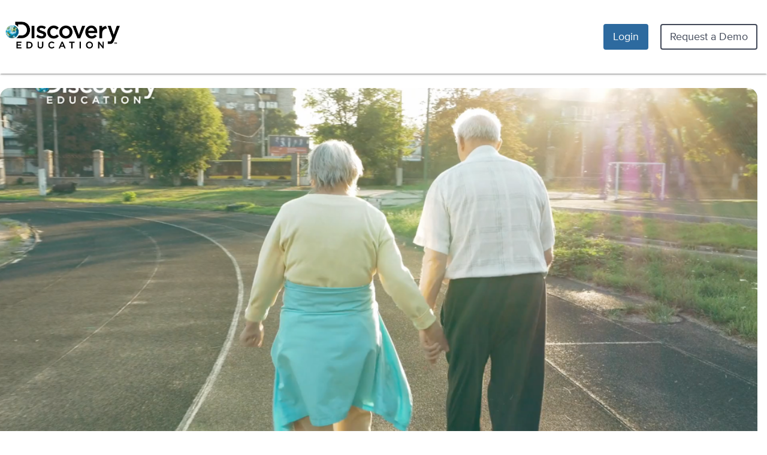

--- FILE ---
content_type: application/javascript
request_url: https://app.discoveryeducation.ca/cbstatic-202601160240516b63a6bf50b3d4938bdd2934b7/vendor/requirejs/css.js
body_size: 1462
content:
/*
 * Require-CSS RequireJS css! loader plugin
 * 0.0.8
 * Guy Bedford 2013
 * MIT
 */

/*
 *
 * Usage:
 *  require(['css!./mycssFile']);
 *
 * Tested and working in (up to latest versions as of March 2013):
 * Android
 * iOS 6
 * IE 6 - 10
 * Chome 3 - 26
 * Firefox 3.5 - 19
 * Opera 10 - 12
 * 
 * browserling.com used for virtual testing environment
 *
 * Credit to B Cavalier & J Hann for the IE 6 - 9 method,
 * refined with help from Martin Cermak
 * 
 * Sources that helped along the way:
 * - https://developer.mozilla.org/en-US/docs/Browser_detection_using_the_user_agent
 * - http://www.phpied.com/when-is-a-stylesheet-really-loaded/
 * - https://github.com/cujojs/curl/blob/master/src/curl/plugin/css.js
 *
 */

define(function() {
  if (typeof window == 'undefined')
    return { load: function(n, r, load){ load() } };

  var head = document.getElementsByTagName('head')[0];

  var engine = window.navigator.userAgent.match(/Trident\/([^ ;]*)|AppleWebKit\/([^ ;]*)|Opera\/([^ ;]*)|rv\:([^ ;]*)(.*?)Gecko\/([^ ;]*)|MSIE\s([^ ;]*)/) || 0;

  // use <style> @import load method (IE < 9, Firefox < 18)
  var useImportLoad = false;
  
  // set to false for explicit <link> load checking when onload doesn't work perfectly (webkit)
  var useOnload = true;

  // trident / msie
  if (engine[1] || engine[7])
    useImportLoad = parseInt(engine[1]) < 6 || parseInt(engine[7]) <= 9;
  // webkit
  else if (engine[2])
    useOnload = false;
  // gecko
  else if (engine[4])
    useImportLoad = parseInt(engine[4]) < 18;
  
  //main api object
  var cssAPI = {};
  
  cssAPI.pluginBuilder = './css-builder';

  // <style> @import load method
  var curStyle;
  var createStyle = function () {
    curStyle = document.createElement('style');
    head.appendChild(curStyle);
  }
  var importLoad = function(url, callback) {
    createStyle();

    var curSheet = curStyle.styleSheet || curStyle.sheet;

    if (curSheet && curSheet.addImport) {
      // old IE
      curSheet.addImport(url);
      curStyle.onload = callback;
    }
    else {
      // old Firefox
      curStyle.textContent = '@import "' + url + '";';

      var loadInterval = setInterval(function() {
        try {
          curStyle.sheet.cssRules;
          clearInterval(loadInterval);
          callback();
        } catch(e) {}
      }, 10);
    }
  }

  // <link> load method
  var linkLoad = function(url, callback) {
    var link = document.createElement('link');
    link.type = 'text/css';
    link.rel = 'stylesheet';
    if (useOnload)
      link.onload = function() {
        link.onload = function() {};
        // for style dimensions queries, a short delay can still be necessary
        setTimeout(callback, 7);
      }
    else
      var loadInterval = setInterval(function() {
        for (var i = 0; i < document.styleSheets.length; i++) {
          var sheet = document.styleSheets[i];
          if (sheet.href == link.href) {
            clearInterval(loadInterval);
            return callback();
          }
        }
      }, 10);
    link.href = url;
    head.appendChild(link);
  }

  cssAPI.normalize = function(name, normalize) {
    if (name.substr(name.length - 4, 4) == '.css')
      name = name.substr(0, name.length - 4);
    
    return normalize(name);
  }
  
  cssAPI.load = function(cssId, req, load, config) {

    (useImportLoad ? importLoad : linkLoad)(req.toUrl(cssId + '.css'), load);

  }

  return cssAPI;
});


--- FILE ---
content_type: application/javascript
request_url: https://app.discoveryeducation.ca/cbstatic-202601160240516b63a6bf50b3d4938bdd2934b7/dist/js/learn-backbone-underscore-mn.min.js
body_size: 27421
content:
(function(){var a=this,b=a._,c={},d=Array.prototype,e=Object.prototype,f=Function.prototype,g=d.push,h=d.slice,i=d.concat,j=e.toString,k=e.hasOwnProperty,l=d.forEach,m=d.map,n=d.reduce,o=d.reduceRight,p=d.filter,q=d.every,r=d.some,s=d.indexOf,t=d.lastIndexOf,u=Array.isArray,v=Object.keys,w=f.bind,x=function(a){return a instanceof x?a:this instanceof x?void(this._wrapped=a):new x(a)};"undefined"!=typeof exports?("undefined"!=typeof module&&module.exports&&(exports=module.exports=x),exports._=x):a._=x,x.VERSION="1.5.2";var y=x.each=x.forEach=function(a,b,d){if(null!=a)if(l&&a.forEach===l)a.forEach(b,d);else if(a.length===+a.length){for(var e=0,f=a.length;f>e;e++)if(b.call(d,a[e],e,a)===c)return}else for(var g=x.keys(a),e=0,f=g.length;f>e;e++)if(b.call(d,a[g[e]],g[e],a)===c)return};x.map=x.collect=function(a,b,c){var d=[];return null==a?d:m&&a.map===m?a.map(b,c):(y(a,function(a,e,f){d.push(b.call(c,a,e,f))}),d)};var z="Reduce of empty array with no initial value";x.reduce=x.foldl=x.inject=function(a,b,c,d){var e=arguments.length>2;if(null==a&&(a=[]),n&&a.reduce===n)return d&&(b=x.bind(b,d)),e?a.reduce(b,c):a.reduce(b);if(y(a,function(a,f,g){e?c=b.call(d,c,a,f,g):(c=a,e=!0)}),!e)throw new TypeError(z);return c},x.reduceRight=x.foldr=function(a,b,c,d){var e=arguments.length>2;if(null==a&&(a=[]),o&&a.reduceRight===o)return d&&(b=x.bind(b,d)),e?a.reduceRight(b,c):a.reduceRight(b);var f=a.length;if(f!==+f){var g=x.keys(a);f=g.length}if(y(a,function(h,i,j){i=g?g[--f]:--f,e?c=b.call(d,c,a[i],i,j):(c=a[i],e=!0)}),!e)throw new TypeError(z);return c},x.find=x.detect=function(a,b,c){var d;return A(a,function(a,e,f){return b.call(c,a,e,f)?(d=a,!0):void 0}),d},x.filter=x.select=function(a,b,c){var d=[];return null==a?d:p&&a.filter===p?a.filter(b,c):(y(a,function(a,e,f){b.call(c,a,e,f)&&d.push(a)}),d)},x.reject=function(a,b,c){return x.filter(a,function(a,d,e){return!b.call(c,a,d,e)},c)},x.every=x.all=function(a,b,d){b||(b=x.identity);var e=!0;return null==a?e:q&&a.every===q?a.every(b,d):(y(a,function(a,f,g){return(e=e&&b.call(d,a,f,g))?void 0:c}),!!e)};var A=x.some=x.any=function(a,b,d){b||(b=x.identity);var e=!1;return null==a?e:r&&a.some===r?a.some(b,d):(y(a,function(a,f,g){return e||(e=b.call(d,a,f,g))?c:void 0}),!!e)};x.contains=x.include=function(a,b){return null==a?!1:s&&a.indexOf===s?-1!=a.indexOf(b):A(a,function(a){return a===b})},x.invoke=function(a,b){var c=h.call(arguments,2),d=x.isFunction(b);return x.map(a,function(a){return(d?b:a[b]).apply(a,c)})},x.pluck=function(a,b){return x.map(a,function(a){return a[b]})},x.where=function(a,b,c){return x.isEmpty(b)?c?void 0:[]:x[c?"find":"filter"](a,function(a){for(var c in b)if(b[c]!==a[c])return!1;return!0})},x.findWhere=function(a,b){return x.where(a,b,!0)},x.max=function(a,b,c){if(!b&&x.isArray(a)&&a[0]===+a[0]&&a.length<65535)return Math.max.apply(Math,a);if(!b&&x.isEmpty(a))return-(1/0);var d={computed:-(1/0),value:-(1/0)};return y(a,function(a,e,f){var g=b?b.call(c,a,e,f):a;g>d.computed&&(d={value:a,computed:g})}),d.value},x.min=function(a,b,c){if(!b&&x.isArray(a)&&a[0]===+a[0]&&a.length<65535)return Math.min.apply(Math,a);if(!b&&x.isEmpty(a))return 1/0;var d={computed:1/0,value:1/0};return y(a,function(a,e,f){var g=b?b.call(c,a,e,f):a;g<d.computed&&(d={value:a,computed:g})}),d.value},x.shuffle=function(a){var b,c=0,d=[];return y(a,function(a){b=x.random(c++),d[c-1]=d[b],d[b]=a}),d},x.sample=function(a,b,c){return arguments.length<2||c?a[x.random(a.length-1)]:x.shuffle(a).slice(0,Math.max(0,b))};var B=function(a){return x.isFunction(a)?a:function(b){return b[a]}};x.sortBy=function(a,b,c){var d=B(b);return x.pluck(x.map(a,function(a,b,e){return{value:a,index:b,criteria:d.call(c,a,b,e)}}).sort(function(a,b){var c=a.criteria,d=b.criteria;if(c!==d){if(c>d||void 0===c)return 1;if(d>c||void 0===d)return-1}return a.index-b.index}),"value")};var C=function(a){return function(b,c,d){var e={},f=null==c?x.identity:B(c);return y(b,function(c,g){var h=f.call(d,c,g,b);a(e,h,c)}),e}};x.groupBy=C(function(a,b,c){(x.has(a,b)?a[b]:a[b]=[]).push(c)}),x.indexBy=C(function(a,b,c){a[b]=c}),x.countBy=C(function(a,b){x.has(a,b)?a[b]++:a[b]=1}),x.sortedIndex=function(a,b,c,d){c=null==c?x.identity:B(c);for(var e=c.call(d,b),f=0,g=a.length;g>f;){var h=f+g>>>1;c.call(d,a[h])<e?f=h+1:g=h}return f},x.toArray=function(a){return a?x.isArray(a)?h.call(a):a.length===+a.length?x.map(a,x.identity):x.values(a):[]},x.size=function(a){return null==a?0:a.length===+a.length?a.length:x.keys(a).length},x.first=x.head=x.take=function(a,b,c){return null==a?void 0:null==b||c?a[0]:h.call(a,0,b)},x.initial=function(a,b,c){return h.call(a,0,a.length-(null==b||c?1:b))},x.last=function(a,b,c){return null==a?void 0:null==b||c?a[a.length-1]:h.call(a,Math.max(a.length-b,0))},x.rest=x.tail=x.drop=function(a,b,c){return h.call(a,null==b||c?1:b)},x.compact=function(a){return x.filter(a,x.identity)};var D=function(a,b,c){return b&&x.every(a,x.isArray)?i.apply(c,a):(y(a,function(a){x.isArray(a)||x.isArguments(a)?b?g.apply(c,a):D(a,b,c):c.push(a)}),c)};x.flatten=function(a,b){return D(a,b,[])},x.without=function(a){return x.difference(a,h.call(arguments,1))},x.uniq=x.unique=function(a,b,c,d){x.isFunction(b)&&(d=c,c=b,b=!1);var e=c?x.map(a,c,d):a,f=[],g=[];return y(e,function(c,d){(b?d&&g[g.length-1]===c:x.contains(g,c))||(g.push(c),f.push(a[d]))}),f},x.union=function(){return x.uniq(x.flatten(arguments,!0))},x.intersection=function(a){var b=h.call(arguments,1);return x.filter(x.uniq(a),function(a){return x.every(b,function(b){return x.indexOf(b,a)>=0})})},x.difference=function(a){var b=i.apply(d,h.call(arguments,1));return x.filter(a,function(a){return!x.contains(b,a)})},x.zip=function(){for(var a=x.max(x.pluck(arguments,"length").concat(0)),b=new Array(a),c=0;a>c;c++)b[c]=x.pluck(arguments,""+c);return b},x.object=function(a,b){if(null==a)return{};for(var c={},d=0,e=a.length;e>d;d++)b?c[a[d]]=b[d]:c[a[d][0]]=a[d][1];return c},x.indexOf=function(a,b,c){if(null==a)return-1;var d=0,e=a.length;if(c){if("number"!=typeof c)return d=x.sortedIndex(a,b),a[d]===b?d:-1;d=0>c?Math.max(0,e+c):c}if(s&&a.indexOf===s)return a.indexOf(b,c);for(;e>d;d++)if(a[d]===b)return d;return-1},x.lastIndexOf=function(a,b,c){if(null==a)return-1;var d=null!=c;if(t&&a.lastIndexOf===t)return d?a.lastIndexOf(b,c):a.lastIndexOf(b);for(var e=d?c:a.length;e--;)if(a[e]===b)return e;return-1},x.range=function(a,b,c){arguments.length<=1&&(b=a||0,a=0),c=arguments[2]||1;for(var d=Math.max(Math.ceil((b-a)/c),0),e=0,f=new Array(d);d>e;)f[e++]=a,a+=c;return f};var E=function(){};x.bind=function(a,b){var c,d;if(w&&a.bind===w)return w.apply(a,h.call(arguments,1));if(!x.isFunction(a))throw new TypeError;return c=h.call(arguments,2),d=function(){if(!(this instanceof d))return a.apply(b,c.concat(h.call(arguments)));E.prototype=a.prototype;var e=new E;E.prototype=null;var f=a.apply(e,c.concat(h.call(arguments)));return Object(f)===f?f:e}},x.partial=function(a){var b=h.call(arguments,1);return function(){return a.apply(this,b.concat(h.call(arguments)))}},x.bindAll=function(a){var b=h.call(arguments,1);if(0===b.length)throw new Error("bindAll must be passed function names");return y(b,function(b){a[b]=x.bind(a[b],a)}),a},x.memoize=function(a,b){var c={};return b||(b=x.identity),function(){var d=b.apply(this,arguments);return x.has(c,d)?c[d]:c[d]=a.apply(this,arguments)}},x.delay=function(a,b){var c=h.call(arguments,2);return setTimeout(function(){return a.apply(null,c)},b)},x.defer=function(a){return x.delay.apply(x,[a,1].concat(h.call(arguments,1)))},x.throttle=function(a,b,c){var d,e,f,g=null,h=0;c||(c={});var i=function(){h=c.leading===!1?0:new Date,g=null,f=a.apply(d,e)};return function(){var j=new Date;h||c.leading!==!1||(h=j);var k=b-(j-h);return d=this,e=arguments,0>=k?(clearTimeout(g),g=null,h=j,f=a.apply(d,e)):g||c.trailing===!1||(g=setTimeout(i,k)),f}},x.debounce=function(a,b,c){var d,e,f,g,h;return function(){f=this,e=arguments,g=new Date;var i=function(){var j=new Date-g;b>j?d=setTimeout(i,b-j):(d=null,c||(h=a.apply(f,e)))},j=c&&!d;return d||(d=setTimeout(i,b)),j&&(h=a.apply(f,e)),h}},x.once=function(a){var b,c=!1;return function(){return c?b:(c=!0,b=a.apply(this,arguments),a=null,b)}},x.wrap=function(a,b){return function(){var c=[a];return g.apply(c,arguments),b.apply(this,c)}},x.compose=function(){var a=arguments;return function(){for(var b=arguments,c=a.length-1;c>=0;c--)b=[a[c].apply(this,b)];return b[0]}},x.after=function(a,b){return function(){return--a<1?b.apply(this,arguments):void 0}},x.keys=v||function(a){if(a!==Object(a))throw new TypeError("Invalid object");var b=[];for(var c in a)x.has(a,c)&&b.push(c);return b},x.values=function(a){for(var b=x.keys(a),c=b.length,d=new Array(c),e=0;c>e;e++)d[e]=a[b[e]];return d},x.pairs=function(a){for(var b=x.keys(a),c=b.length,d=new Array(c),e=0;c>e;e++)d[e]=[b[e],a[b[e]]];return d},x.invert=function(a){for(var b={},c=x.keys(a),d=0,e=c.length;e>d;d++)b[a[c[d]]]=c[d];return b},x.functions=x.methods=function(a){var b=[];for(var c in a)x.isFunction(a[c])&&b.push(c);return b.sort()},x.extend=function(a){return y(h.call(arguments,1),function(b){if(b)for(var c in b)a[c]=b[c]}),a},x.pick=function(a){var b={},c=i.apply(d,h.call(arguments,1));return y(c,function(c){c in a&&(b[c]=a[c])}),b},x.omit=function(a){var b={},c=i.apply(d,h.call(arguments,1));for(var e in a)x.contains(c,e)||(b[e]=a[e]);return b},x.defaults=function(a){return y(h.call(arguments,1),function(b){if(b)for(var c in b)void 0===a[c]&&(a[c]=b[c])}),a},x.clone=function(a){return x.isObject(a)?x.isArray(a)?a.slice():x.extend({},a):a},x.tap=function(a,b){return b(a),a};var F=function(a,b,c,d){if(a===b)return 0!==a||1/a==1/b;if(null==a||null==b)return a===b;a instanceof x&&(a=a._wrapped),b instanceof x&&(b=b._wrapped);var e=j.call(a);if(e!=j.call(b))return!1;switch(e){case"[object String]":return a==String(b);case"[object Number]":return a!=+a?b!=+b:0==a?1/a==1/b:a==+b;case"[object Date]":case"[object Boolean]":return+a==+b;case"[object RegExp]":return a.source==b.source&&a.global==b.global&&a.multiline==b.multiline&&a.ignoreCase==b.ignoreCase}if("object"!=typeof a||"object"!=typeof b)return!1;for(var f=c.length;f--;)if(c[f]==a)return d[f]==b;var g=a.constructor,h=b.constructor;if(g!==h&&!(x.isFunction(g)&&g instanceof g&&x.isFunction(h)&&h instanceof h))return!1;c.push(a),d.push(b);var i=0,k=!0;if("[object Array]"==e){if(i=a.length,k=i==b.length)for(;i--&&(k=F(a[i],b[i],c,d)););}else{for(var l in a)if(x.has(a,l)&&(i++,!(k=x.has(b,l)&&F(a[l],b[l],c,d))))break;if(k){for(l in b)if(x.has(b,l)&&!i--)break;k=!i}}return c.pop(),d.pop(),k};x.isEqual=function(a,b){return F(a,b,[],[])},x.isEmpty=function(a){if(null==a)return!0;if(x.isArray(a)||x.isString(a))return 0===a.length;for(var b in a)if(x.has(a,b))return!1;return!0},x.isElement=function(a){return!(!a||1!==a.nodeType)},x.isArray=u||function(a){return"[object Array]"==j.call(a)},x.isObject=function(a){return a===Object(a)},y(["Arguments","Function","String","Number","Date","RegExp"],function(a){x["is"+a]=function(b){return j.call(b)=="[object "+a+"]"}}),x.isArguments(arguments)||(x.isArguments=function(a){return!(!a||!x.has(a,"callee"))}),"function"!=typeof/./&&(x.isFunction=function(a){return"function"==typeof a}),x.isFinite=function(a){return isFinite(a)&&!isNaN(parseFloat(a))},x.isNaN=function(a){return x.isNumber(a)&&a!=+a},x.isBoolean=function(a){return a===!0||a===!1||"[object Boolean]"==j.call(a)},x.isNull=function(a){return null===a},x.isUndefined=function(a){return void 0===a},x.has=function(a,b){return k.call(a,b)},x.noConflict=function(){return a._=b,this},x.identity=function(a){return a},x.times=function(a,b,c){for(var d=Array(Math.max(0,a)),e=0;a>e;e++)d[e]=b.call(c,e);return d},x.random=function(a,b){return null==b&&(b=a,a=0),a+Math.floor(Math.random()*(b-a+1))};var G={escape:{"&":"&amp;","<":"&lt;",">":"&gt;",'"':"&quot;","'":"&#x27;"}};G.unescape=x.invert(G.escape);var H={escape:new RegExp("["+x.keys(G.escape).join("")+"]","g"),unescape:new RegExp("("+x.keys(G.unescape).join("|")+")","g")};x.each(["escape","unescape"],function(a){x[a]=function(b){return null==b?"":(""+b).replace(H[a],function(b){return G[a][b]})}}),x.result=function(a,b){if(null==a)return void 0;var c=a[b];return x.isFunction(c)?c.call(a):c},x.mixin=function(a){y(x.functions(a),function(b){var c=x[b]=a[b];x.prototype[b]=function(){var a=[this._wrapped];return g.apply(a,arguments),M.call(this,c.apply(x,a))}})};var I=0;x.uniqueId=function(a){var b=++I+"";return a?a+b:b},x.templateSettings={evaluate:/<%([\s\S]+?)%>/g,interpolate:/<%=([\s\S]+?)%>/g,escape:/<%-([\s\S]+?)%>/g};var J=/(.)^/,K={"'":"'","\\":"\\","\r":"r","\n":"n","	":"t","\u2028":"u2028","\u2029":"u2029"},L=/\\|'|\r|\n|\t|\u2028|\u2029/g;x.template=function(a,b,c){var d;c=x.defaults({},c,x.templateSettings);var e=new RegExp([(c.escape||J).source,(c.interpolate||J).source,(c.evaluate||J).source].join("|")+"|$","g"),f=0,g="__p+='";a.replace(e,function(b,c,d,e,h){return g+=a.slice(f,h).replace(L,function(a){return"\\"+K[a]}),c&&(g+="'+\n((__t=("+c+"))==null?'':_.escape(__t))+\n'"),d&&(g+="'+\n((__t=("+d+"))==null?'':__t)+\n'"),e&&(g+="';\n"+e+"\n__p+='"),f=h+b.length,b}),g+="';\n",c.variable||(g="with(obj||{}){\n"+g+"}\n"),g="var __t,__p='',__j=Array.prototype.join,print=function(){__p+=__j.call(arguments,'');};\n"+g+"return __p;\n";try{d=new Function(c.variable||"obj","_",g)}catch(h){throw h.source=g,h}if(b)return d(b,x);var i=function(a){return d.call(this,a,x)};return i.source="function("+(c.variable||"obj")+"){\n"+g+"}",i},x.chain=function(a){return x(a).chain()};var M=function(a){return this._chain?x(a).chain():a};x.mixin(x),y(["pop","push","reverse","shift","sort","splice","unshift"],function(a){var b=d[a];x.prototype[a]=function(){var c=this._wrapped;return b.apply(c,arguments),"shift"!=a&&"splice"!=a||0!==c.length||delete c[0],M.call(this,c)}}),y(["concat","join","slice"],function(a){var b=d[a];x.prototype[a]=function(){return M.call(this,b.apply(this._wrapped,arguments))}}),x.extend(x.prototype,{chain:function(){return this._chain=!0,this},value:function(){return this._wrapped}})}).call(this),function(){"use strict";_.mixin({hasPath:function(a,b,c){var d=_(c||{});return _.isUndefined(a)||_.isUndefined(_.findPath(a,b))?(_.whenMethodExists(d,"no"),!1):(_.whenMethodExists(d,"yes"),!0)},findPath:function(a,b){var c,d,e=a;for(b=b.replace(/\[(.+?)\]/g,".$1"),d=b.split("."),c=0;c<d.length;c++){if(_.isUndefined(e)||null===e)return void 0;e=e[d[c]]}return e},whenPathExists:function(a,b,c,d){if(!_.isUndefined(a)){var e=_.findPath(a,b);_.isUndefined(e)||(c||function(){}).call(d||a,e)}return d},whenMethodExists:function(a,b,c,d,e){var f,g=_.findPath(a,b);return Array.isArray(d)||(e=d,d=[]),g instanceof Function&&(f=g.apply(a,this.args),f&&(c||function(){}).call(e||a,f)),e},whenMethodFails:function(a,b,c,d,e){var f=_.findPath(a,b);if(Array.isArray(d)||(e=d,d=[]),f instanceof Function)try{f.apply(a,d)}catch(g){c.call(e||a,g)}else c.call(e||a,this.method+" is not a function.")},arrayEquals:function(a,b){if(void 0===a.length||void 0===b.length)throw"TypeError: expected two array-like objects";if(a.length!==b.length)return!1;var c;for(c=0;c<a.length;c++)if(a[c]!==b[c])return!1;return!0},urlHashToObject:function(){var a={};return _.each(location.hash.replace(/#\/?/,"").split("&"),function(b){var c=b.split("=");a[c[0]]=c[1]}),a}})}(),function(){var a,b=this,c=b.Backbone,d=[],e=d.push,f=d.slice,g=d.splice;a="undefined"!=typeof exports?exports:b.Backbone={},a.VERSION="1.0.0";var h=b._;h||"undefined"==typeof require||(h=require("underscore")),a.$=b.jQuery||b.Zepto||b.ender||b.$,a.noConflict=function(){return b.Backbone=c,this},a.emulateHTTP=!1,a.emulateJSON=!1;var i=a.Events={on:function(a,b,c){if(!k(this,"on",a,[b,c])||!b)return this;this._events||(this._events={});var d=this._events[a]||(this._events[a]=[]);return d.push({callback:b,context:c,ctx:c||this}),this},once:function(a,b,c){if(!k(this,"once",a,[b,c])||!b)return this;var d=this,e=h.once(function(){d.off(a,e),b.apply(this,arguments)});return e._callback=b,this.on(a,e,c)},off:function(a,b,c){var d,e,f,g,i,j,l,m;if(!this._events||!k(this,"off",a,[b,c]))return this;if(!a&&!b&&!c)return this._events={},this;for(g=a?[a]:h.keys(this._events),i=0,j=g.length;j>i;i++)if(a=g[i],f=this._events[a]){if(this._events[a]=d=[],b||c)for(l=0,m=f.length;m>l;l++)e=f[l],(b&&b!==e.callback&&b!==e.callback._callback||c&&c!==e.context)&&d.push(e);d.length||delete this._events[a]}return this},trigger:function(a){if(!this._events)return this;var b=f.call(arguments,1);if(!k(this,"trigger",a,b))return this;var c=this._events[a],d=this._events.all;return c&&l(c,b),d&&l(d,arguments),this},stopListening:function(a,b,c){var d=this._listeners;if(!d)return this;var e=!b&&!c;"object"==typeof b&&(c=this),a&&((d={})[a._listenerId]=a);for(var f in d)d[f].off(b,c,this),e&&delete this._listeners[f];return this}},j=/\s+/,k=function(a,b,c,d){if(!c)return!0;if("object"==typeof c){for(var e in c)a[b].apply(a,[e,c[e]].concat(d));return!1}if(j.test(c)){for(var f=c.split(j),g=0,h=f.length;h>g;g++)a[b].apply(a,[f[g]].concat(d));return!1}return!0},l=function(a,b){var c,d=-1,e=a.length,f=b[0],g=b[1],h=b[2];switch(b.length){case 0:for(;++d<e;)(c=a[d]).callback.call(c.ctx);return;case 1:for(;++d<e;)(c=a[d]).callback.call(c.ctx,f);return;case 2:for(;++d<e;)(c=a[d]).callback.call(c.ctx,f,g);return;case 3:for(;++d<e;)(c=a[d]).callback.call(c.ctx,f,g,h);return;default:for(;++d<e;)(c=a[d]).callback.apply(c.ctx,b)}},m={listenTo:"on",listenToOnce:"once"};h.each(m,function(a,b){i[b]=function(b,c,d){var e=this._listeners||(this._listeners={}),f=b._listenerId||(b._listenerId=h.uniqueId("l"));return e[f]=b,"object"==typeof c&&(d=this),b[a](c,d,this),this}}),i.bind=i.on,i.unbind=i.off,h.extend(a,i);var n=a.Model=function(a,b){var c,d=a||{};b||(b={}),this.cid=h.uniqueId("c"),this.attributes={},h.extend(this,h.pick(b,o)),b.parse&&(d=this.parse(d,b)||{}),(c=h.result(this,"defaults"))&&(d=h.defaults({},d,c)),this.set(d,b),this.changed={},this.initialize.apply(this,arguments)},o=["url","urlRoot","collection"];h.extend(n.prototype,i,{changed:null,validationError:null,idAttribute:"id",initialize:function(){},toJSON:function(a){return h.clone(this.attributes)},sync:function(){return a.sync.apply(this,arguments)},get:function(a){return this.attributes[a]},escape:function(a){return h.escape(this.get(a))},has:function(a){return null!=this.get(a)},set:function(a,b,c){var d,e,f,g,i,j,k,l;if(null==a)return this;if("object"==typeof a?(e=a,c=b):(e={})[a]=b,c||(c={}),!this._validate(e,c))return!1;f=c.unset,i=c.silent,g=[],j=this._changing,this._changing=!0,j||(this._previousAttributes=h.clone(this.attributes),this.changed={}),l=this.attributes,k=this._previousAttributes,this.idAttribute in e&&(this.id=e[this.idAttribute]);for(d in e)b=e[d],h.isEqual(l[d],b)||g.push(d),h.isEqual(k[d],b)?delete this.changed[d]:this.changed[d]=b,f?delete l[d]:l[d]=b;if(!i){g.length&&(this._pending=!0);for(var m=0,n=g.length;n>m;m++)this.trigger("change:"+g[m],this,l[g[m]],c)}if(j)return this;if(!i)for(;this._pending;)this._pending=!1,this.trigger("change",this,c);return this._pending=!1,this._changing=!1,this},unset:function(a,b){return this.set(a,void 0,h.extend({},b,{unset:!0}))},clear:function(a){var b={};for(var c in this.attributes)b[c]=void 0;return this.set(b,h.extend({},a,{unset:!0}))},hasChanged:function(a){return null==a?!h.isEmpty(this.changed):h.has(this.changed,a)},changedAttributes:function(a){if(!a)return this.hasChanged()?h.clone(this.changed):!1;var b,c=!1,d=this._changing?this._previousAttributes:this.attributes;for(var e in a)h.isEqual(d[e],b=a[e])||((c||(c={}))[e]=b);return c},previous:function(a){return null!=a&&this._previousAttributes?this._previousAttributes[a]:null},previousAttributes:function(){return h.clone(this._previousAttributes)},fetch:function(a){a=a?h.clone(a):{},void 0===a.parse&&(a.parse=!0);var b=this,c=a.success;return a.success=function(d){return b.set(b.parse(d,a),a)?(c&&c(b,d,a),void b.trigger("sync",b,d,a)):!1},L(this,a),this.sync("read",this,a)},save:function(a,b,c){var d,e,f,g=this.attributes;if(null==a||"object"==typeof a?(d=a,c=b):(d={})[a]=b,d&&(!c||!c.wait)&&!this.set(d,c))return!1;if(c=h.extend({validate:!0},c),!this._validate(d,c))return!1;d&&c.wait&&(this.attributes=h.extend({},g,d)),void 0===c.parse&&(c.parse=!0);var i=this,j=c.success;return c.success=function(a){i.attributes=g;var b=i.parse(a,c);return c.wait&&(b=h.extend(d||{},b)),h.isObject(b)&&!i.set(b,c)?!1:(j&&j(i,a,c),void i.trigger("sync",i,a,c))},L(this,c),e=this.isNew()?"create":c.patch?"patch":"update","patch"===e&&(c.attrs=d),f=this.sync(e,this,c),d&&c.wait&&(this.attributes=g),f},destroy:function(a){a=a?h.clone(a):{};var b=this,c=a.success,d=function(){b.trigger("destroy",b,b.collection,a)};if(a.success=function(e){(a.wait||b.isNew())&&d(),c&&c(b,e,a),b.isNew()||b.trigger("sync",b,e,a)},this.isNew())return a.success(),!1;L(this,a);var e=this.sync("delete",this,a);return a.wait||d(),e},url:function(){var a=h.result(this,"urlRoot")||h.result(this.collection,"url")||K();return this.isNew()?a:a+("/"===a.charAt(a.length-1)?"":"/")+encodeURIComponent(this.id)},parse:function(a,b){return a},clone:function(){return new this.constructor(this.attributes)},isNew:function(){return null==this.id},isValid:function(a){return this._validate({},h.extend(a||{},{validate:!0}))},_validate:function(a,b){if(!b.validate||!this.validate)return!0;a=h.extend({},this.attributes,a);var c=this.validationError=this.validate(a,b)||null;return c?(this.trigger("invalid",this,c,h.extend(b||{},{validationError:c})),!1):!0}});var p=["keys","values","pairs","invert","pick","omit"];h.each(p,function(a){n.prototype[a]=function(){var b=f.call(arguments);return b.unshift(this.attributes),h[a].apply(h,b)}});var q=a.Collection=function(a,b){b||(b={}),b.url&&(this.url=b.url),b.model&&(this.model=b.model),void 0!==b.comparator&&(this.comparator=b.comparator),this._reset(),this.initialize.apply(this,arguments),a&&this.reset(a,h.extend({silent:!0},b))},r={add:!0,remove:!0,merge:!0},s={add:!0,merge:!1,remove:!1};h.extend(q.prototype,i,{model:n,initialize:function(){},toJSON:function(a){return this.map(function(b){return b.toJSON(a)})},sync:function(){return a.sync.apply(this,arguments)},add:function(a,b){return this.set(a,h.defaults(b||{},s))},remove:function(a,b){a=h.isArray(a)?a.slice():[a],b||(b={});var c,d,e,f;for(c=0,d=a.length;d>c;c++)f=this.get(a[c]),f&&(delete this._byId[f.id],delete this._byId[f.cid],e=this.indexOf(f),this.models.splice(e,1),this.length--,b.silent||(b.index=e,f.trigger("remove",f,this,b)),this._removeReference(f));return this},set:function(a,b){b=h.defaults(b||{},r),b.parse&&(a=this.parse(a,b)),h.isArray(a)||(a=a?[a]:[]);var c,d,f,i,j,k=b.at,l=this.comparator&&null==k&&b.sort!==!1,m=h.isString(this.comparator)?this.comparator:null,n=[],o=[],p={};for(c=0,d=a.length;d>c;c++)(f=this._prepareModel(a[c],b))&&((i=this.get(f))?(b.remove&&(p[i.cid]=!0),b.merge&&(i.set(f.attributes,b),l&&!j&&i.hasChanged(m)&&(j=!0))):b.add&&(n.push(f),f.on("all",this._onModelEvent,this),this._byId[f.cid]=f,null!=f.id&&(this._byId[f.id]=f)));if(b.remove){for(c=0,d=this.length;d>c;++c)p[(f=this.models[c]).cid]||o.push(f);o.length&&this.remove(o,b)}if(n.length&&(l&&(j=!0),this.length+=n.length,null!=k?g.apply(this.models,[k,0].concat(n)):e.apply(this.models,n)),j&&this.sort({silent:!0}),b.silent)return this;for(c=0,d=n.length;d>c;c++)(f=n[c]).trigger("add",f,this,b);return j&&this.trigger("sort",this,b),this},reset:function(a,b){b||(b={});for(var c=0,d=this.models.length;d>c;c++)this._removeReference(this.models[c]);return b.previousModels=this.models,this._reset(),this.add(a,h.extend({silent:!0},b)),b.silent||this.trigger("reset",this,b),this},push:function(a,b){return a=this._prepareModel(a,b),this.add(a,h.extend({at:this.length},b)),a},pop:function(a){var b=this.at(this.length-1);return this.remove(b,a),b},unshift:function(a,b){return a=this._prepareModel(a,b),this.add(a,h.extend({at:0},b)),a},shift:function(a){var b=this.at(0);return this.remove(b,a),b},slice:function(a,b){return this.models.slice(a,b)},get:function(a){return null==a?void 0:this._byId[null!=a.id?a.id:a.cid||a]},at:function(a){return this.models[a]},where:function(a,b){return h.isEmpty(a)?b?void 0:[]:this[b?"find":"filter"](function(b){for(var c in a)if(a[c]!==b.get(c))return!1;return!0})},findWhere:function(a){return this.where(a,!0)},sort:function(a){if(!this.comparator)throw new Error("Cannot sort a set without a comparator");return a||(a={}),h.isString(this.comparator)||1===this.comparator.length?this.models=this.sortBy(this.comparator,this):this.models.sort(h.bind(this.comparator,this)),a.silent||this.trigger("sort",this,a),this},sortedIndex:function(a,b,c){b||(b=this.comparator);var d=h.isFunction(b)?b:function(a){return a.get(b)};return h.sortedIndex(this.models,a,d,c)},pluck:function(a){return h.invoke(this.models,"get",a)},fetch:function(a){a=a?h.clone(a):{},void 0===a.parse&&(a.parse=!0);var b=a.success,c=this;return a.success=function(d){var e=a.reset?"reset":"set";c[e](d,a),b&&b(c,d,a),c.trigger("sync",c,d,a)},L(this,a),this.sync("read",this,a)},create:function(a,b){if(b=b?h.clone(b):{},!(a=this._prepareModel(a,b)))return!1;b.wait||this.add(a,b);var c=this,d=b.success;return b.success=function(e){b.wait&&c.add(a,b),d&&d(a,e,b)},a.save(null,b),a},parse:function(a,b){return a},clone:function(){return new this.constructor(this.models)},_reset:function(){this.length=0,this.models=[],this._byId={}},_prepareModel:function(a,b){if(a instanceof n)return a.collection||(a.collection=this),a;b||(b={}),b.collection=this;var c=new this.model(a,b);return c._validate(a,b)?c:(this.trigger("invalid",this,a,b),!1)},_removeReference:function(a){this===a.collection&&delete a.collection,a.off("all",this._onModelEvent,this)},_onModelEvent:function(a,b,c,d){("add"!==a&&"remove"!==a||c===this)&&("destroy"===a&&this.remove(b,d),b&&a==="change:"+b.idAttribute&&(delete this._byId[b.previous(b.idAttribute)],null!=b.id&&(this._byId[b.id]=b)),this.trigger.apply(this,arguments))}});var t=["forEach","each","map","collect","reduce","foldl","inject","reduceRight","foldr","find","detect","filter","select","reject","every","all","some","any","include","contains","invoke","max","min","toArray","size","first","head","take","initial","rest","tail","drop","last","without","indexOf","shuffle","lastIndexOf","isEmpty","chain"];h.each(t,function(a){q.prototype[a]=function(){var b=f.call(arguments);return b.unshift(this.models),h[a].apply(h,b)}});var u=["groupBy","countBy","sortBy"];h.each(u,function(a){q.prototype[a]=function(b,c){var d=h.isFunction(b)?b:function(a){return a.get(b)};return h[a](this.models,d,c)}});var v=a.View=function(a){this.cid=h.uniqueId("view"),this._configure(a||{}),this._ensureElement(),this.initialize.apply(this,arguments),this.delegateEvents()},w=/^(\S+)\s*(.*)$/,x=["model","collection","el","id","attributes","className","tagName","events"];h.extend(v.prototype,i,{tagName:"div",$:function(a){return this.$el.find(a)},initialize:function(){},render:function(){return this},remove:function(){return this.$el.remove(),this.stopListening(),this},setElement:function(b,c){return this.$el&&this.undelegateEvents(),this.$el=b instanceof a.$?b:a.$(b),this.el=this.$el[0],c!==!1&&this.delegateEvents(),this},delegateEvents:function(a){if(!a&&!(a=h.result(this,"events")))return this;this.undelegateEvents();for(var b in a){var c=a[b];if(h.isFunction(c)||(c=this[a[b]]),c){var d=b.match(w),e=d[1],f=d[2];c=h.bind(c,this),e+=".delegateEvents"+this.cid,""===f?this.$el.on(e,c):this.$el.on(e,f,c)}}return this},undelegateEvents:function(){return this.$el.off(".delegateEvents"+this.cid),this},_configure:function(a){this.options&&(a=h.extend({},h.result(this,"options"),a)),h.extend(this,h.pick(a,x)),this.options=a},_ensureElement:function(){if(this.el)this.setElement(h.result(this,"el"),!1);else{var b=h.extend({},h.result(this,"attributes"));this.id&&(b.id=h.result(this,"id")),this.className&&(b["class"]=h.result(this,"className"));var c=a.$("<"+h.result(this,"tagName")+">").attr(b);this.setElement(c,!1)}}}),a.sync=function(b,c,d){var e=y[b];h.defaults(d||(d={}),{emulateHTTP:a.emulateHTTP,emulateJSON:a.emulateJSON});var f={type:e,dataType:"json"};if(d.url||(f.url=h.result(c,"url")||K()),null!=d.data||!c||"create"!==b&&"update"!==b&&"patch"!==b||(f.contentType="application/json",f.data=JSON.stringify(d.attrs||c.toJSON(d))),d.emulateJSON&&(f.contentType="application/x-www-form-urlencoded",f.data=f.data?{model:f.data}:{}),d.emulateHTTP&&("PUT"===e||"DELETE"===e||"PATCH"===e)){f.type="POST",d.emulateJSON&&(f.data._method=e);var g=d.beforeSend;d.beforeSend=function(a){return a.setRequestHeader("X-HTTP-Method-Override",e),g?g.apply(this,arguments):void 0}}"GET"===f.type||d.emulateJSON||(f.processData=!1),"PATCH"!==f.type||!window.ActiveXObject||window.external&&window.external.msActiveXFilteringEnabled||(f.xhr=function(){return new ActiveXObject("Microsoft.XMLHTTP")});var i=d.xhr=a.ajax(h.extend(f,d));return c.trigger("request",c,i,d),i};var y={create:"POST",update:"PUT",patch:"PATCH","delete":"DELETE",read:"GET"};a.ajax=function(){return a.$.ajax.apply(a.$,arguments)};var z=a.Router=function(a){a||(a={}),a.routes&&(this.routes=a.routes),this._bindRoutes(),this.initialize.apply(this,arguments)},A=/\((.*?)\)/g,B=/(\(\?)?:\w+/g,C=/\*\w+/g,D=/[\-{}\[\]+?.,\\\^$|#\s]/g;h.extend(z.prototype,i,{initialize:function(){},route:function(b,c,d){h.isRegExp(b)||(b=this._routeToRegExp(b)),h.isFunction(c)&&(d=c,c=""),d||(d=this[c]);var e=this;return a.history.route(b,function(f){var g=e._extractParameters(b,f);d&&d.apply(e,g),e.trigger.apply(e,["route:"+c].concat(g)),e.trigger("route",c,g),a.history.trigger("route",e,c,g)}),this},navigate:function(b,c){return a.history.navigate(b,c),this},_bindRoutes:function(){if(this.routes){this.routes=h.result(this,"routes");for(var a,b=h.keys(this.routes);null!=(a=b.pop());)this.route(a,this.routes[a])}},_routeToRegExp:function(a){return a=a.replace(D,"\\$&").replace(A,"(?:$1)?").replace(B,function(a,b){return b?a:"([^/]+)"}).replace(C,"(.*?)"),new RegExp("^"+a+"$")},_extractParameters:function(a,b){var c=a.exec(b).slice(1);return h.map(c,function(a){return a?decodeURIComponent(a):null})}});var E=a.History=function(){this.handlers=[],h.bindAll(this,"checkUrl"),"undefined"!=typeof window&&(this.location=window.location,this.history=window.history)},F=/^[#\/]|\s+$/g,G=/^\/+|\/+$/g,H=/msie [\w.]+/,I=/\/$/;E.started=!1,h.extend(E.prototype,i,{interval:50,getHash:function(a){var b=(a||this).location.href.match(/#(.*)$/);return b?b[1]:""},getFragment:function(a,b){if(null==a)if(this._hasPushState||!this._wantsHashChange||b){a=this.location.pathname;var c=this.root.replace(I,"");a.indexOf(c)||(a=a.substr(c.length))}else a=this.getHash();return a.replace(F,"")},start:function(b){if(E.started)throw new Error("Backbone.history has already been started");E.started=!0,this.options=h.extend({},{root:"/"},this.options,b),this.root=this.options.root,this._wantsHashChange=this.options.hashChange!==!1,this._wantsPushState=!!this.options.pushState,this._hasPushState=!!(this.options.pushState&&this.history&&this.history.pushState);var c=this.getFragment(),d=document.documentMode,e=H.exec(navigator.userAgent.toLowerCase())&&(!d||7>=d);this.root=("/"+this.root+"/").replace(G,"/"),e&&this._wantsHashChange&&(this.iframe=a.$('<iframe src="javascript:0" tabindex="-1" />').hide().appendTo("body")[0].contentWindow,this.navigate(c)),this._hasPushState?a.$(window).on("popstate",this.checkUrl):this._wantsHashChange&&"onhashchange"in window&&!e?a.$(window).on("hashchange",this.checkUrl):this._wantsHashChange&&(this._checkUrlInterval=setInterval(this.checkUrl,this.interval)),this.fragment=c;var f=this.location,g=f.pathname.replace(/[^\/]$/,"$&/")===this.root;return this._wantsHashChange&&this._wantsPushState&&!this._hasPushState&&!g?(this.fragment=this.getFragment(null,!0),this.location.replace(this.root+this.location.search+"#"+this.fragment),
!0):(this._wantsPushState&&this._hasPushState&&g&&f.hash&&(this.fragment=this.getHash().replace(F,""),this.history.replaceState({},document.title,this.root+this.fragment+f.search)),this.options.silent?void 0:this.loadUrl())},stop:function(){a.$(window).off("popstate",this.checkUrl).off("hashchange",this.checkUrl),clearInterval(this._checkUrlInterval),E.started=!1},route:function(a,b){this.handlers.unshift({route:a,callback:b})},checkUrl:function(a){var b=this.getFragment();return b===this.fragment&&this.iframe&&(b=this.getFragment(this.getHash(this.iframe))),b===this.fragment?!1:(this.iframe&&this.navigate(b),void(this.loadUrl()||this.loadUrl(this.getHash())))},loadUrl:function(a){var b=this.fragment=this.getFragment(a),c=h.any(this.handlers,function(a){return a.route.test(b)?(a.callback(b),!0):void 0});return c},navigate:function(a,b){if(!E.started)return!1;if(b&&b!==!0||(b={trigger:b}),a=this.getFragment(a||""),this.fragment!==a){this.fragment=a;var c=this.root+a;if(this._hasPushState)this.history[b.replace?"replaceState":"pushState"]({},document.title,c);else{if(!this._wantsHashChange)return this.location.assign(c);this._updateHash(this.location,a,b.replace),this.iframe&&a!==this.getFragment(this.getHash(this.iframe))&&(b.replace||this.iframe.document.open().close(),this._updateHash(this.iframe.location,a,b.replace))}b.trigger&&this.loadUrl(a)}},_updateHash:function(a,b,c){if(c){var d=a.href.replace(/(javascript:|#).*$/,"");a.replace(d+"#"+b)}else a.hash="#"+b}}),a.history=new E;var J=function(a,b){var c,d=this;c=a&&h.has(a,"constructor")?a.constructor:function(){return d.apply(this,arguments)},h.extend(c,d,b);var e=function(){this.constructor=c};return e.prototype=d.prototype,c.prototype=new e,a&&h.extend(c.prototype,a),c.__super__=d.prototype,c};n.extend=q.extend=z.extend=v.extend=E.extend=J;var K=function(){throw new Error('A "url" property or function must be specified')},L=function(a,b){var c=b.error;b.error=function(d){c&&c(a,d,b),a.trigger("error",a,d,b)}}}.call(this),!function(a,b){if("function"==typeof define&&define.amd)define(["backbone","underscore"],function(a,c){return b(a,c)});else if("undefined"!=typeof exports){var c=require("backbone"),d=require("underscore");module.exports=b(c,d)}else b(a.Backbone,a._)}(this,function(a,b){"use strict";function c(a,b,c,d){var e=a[b];return c&&c!==e.callback&&c!==e.callback._callback||d&&d!==e.context?void 0:(delete a[b],!0)}function d(a,d,e,f){a||(a={});for(var g=d?[d]:b.keys(a),h=!1,i=0,j=g.length;j>i;i++)d=g[i],a[d]&&c(a,d,e,f)&&(h=!0);return h}function e(a){return j[a]||(j[a]=b.partial(h.log,a))}function f(a){return b.isFunction(a)?a:function(){return a}}var g=a.Radio,h=a.Radio={};h.VERSION="0.9.0",h.noConflict=function(){return a.Radio=g,this},h.DEBUG=!1,h._debugText=function(a,b,c){return a+(c?" on the "+c+" channel":"")+': "'+b+'"'},h.debugLog=function(a,b,c){h.DEBUG&&console&&console.warn&&console.warn(h._debugText(a,b,c))};var i=/\s+/;h._eventsApi=function(a,c,d,e){if(!d)return!1;var f={};if("object"==typeof d){for(var g in d){var h=a[c].apply(a,[g,d[g]].concat(e));i.test(g)?b.extend(f,h):f[g]=h}return f}if(i.test(d)){for(var j=d.split(i),k=0,l=j.length;l>k;k++)f[j[k]]=a[c].apply(a,[j[k]].concat(e));return f}return!1},h._callHandler=function(a,b,c){var d=c[0],e=c[1],f=c[2];switch(c.length){case 0:return a.call(b);case 1:return a.call(b,d);case 2:return a.call(b,d,e);case 3:return a.call(b,d,e,f);default:return a.apply(b,c)}};var j={};b.extend(h,{log:function(a,c){var d=b.rest(arguments,2);console.log("["+a+'] "'+c+'"',d)},tuneIn:function(a){var b=h.channel(a);return b._tunedIn=!0,b.on("all",e(a)),this},tuneOut:function(a){var b=h.channel(a);return b._tunedIn=!1,b.off("all",e(a)),delete j[a],this}}),h.Commands={command:function(a){var c=b.rest(arguments);if(h._eventsApi(this,"command",a,c))return this;var d=this.channelName,e=this._commands;if(d&&this._tunedIn&&h.log.apply(this,[d,a].concat(c)),e&&(e[a]||e["default"])){var f=e[a]||e["default"];c=e[a]?c:arguments,h._callHandler(f.callback,f.context,c)}else h.debugLog("An unhandled command was fired",a,d);return this},comply:function(a,b,c){return h._eventsApi(this,"comply",a,[b,c])?this:(this._commands||(this._commands={}),this._commands[a]&&h.debugLog("A command was overwritten",a,this.channelName),this._commands[a]={callback:b,context:c||this},this)},complyOnce:function(a,c,d){if(h._eventsApi(this,"complyOnce",a,[c,d]))return this;var e=this,f=b.once(function(){return e.stopComplying(a),c.apply(this,arguments)});return this.comply(a,f,d)},stopComplying:function(a,b,c){return h._eventsApi(this,"stopComplying",a)?this:(a||b||c?d(this._commands,a,b,c)||h.debugLog("Attempted to remove the unregistered command",a,this.channelName):delete this._commands,this)}},h.Requests={request:function(a){var c=b.rest(arguments),d=h._eventsApi(this,"request",a,c);if(d)return d;var e=this.channelName,f=this._requests;if(e&&this._tunedIn&&h.log.apply(this,[e,a].concat(c)),f&&(f[a]||f["default"])){var g=f[a]||f["default"];return c=f[a]?c:arguments,h._callHandler(g.callback,g.context,c)}h.debugLog("An unhandled request was fired",a,e)},reply:function(a,b,c){return h._eventsApi(this,"reply",a,[b,c])?this:(this._requests||(this._requests={}),this._requests[a]&&h.debugLog("A request was overwritten",a,this.channelName),this._requests[a]={callback:f(b),context:c||this},this)},replyOnce:function(a,c,d){if(h._eventsApi(this,"replyOnce",a,[c,d]))return this;var e=this,g=b.once(function(){return e.stopReplying(a),f(c).apply(this,arguments)});return this.reply(a,g,d)},stopReplying:function(a,b,c){return h._eventsApi(this,"stopReplying",a)?this:(a||b||c?d(this._requests,a,b,c)||h.debugLog("Attempted to remove the unregistered request",a,this.channelName):delete this._requests,this)}},h._channels={},h.channel=function(a){if(!a)throw new Error("You must provide a name for the channel.");return h._channels[a]?h._channels[a]:h._channels[a]=new h.Channel(a)},h.Channel=function(a){this.channelName=a},b.extend(h.Channel.prototype,a.Events,h.Commands,h.Requests,{reset:function(){return this.off(),this.stopListening(),this.stopComplying(),this.stopReplying(),this}});var k,l,m=[a.Events,h.Commands,h.Requests];return b.each(m,function(a){b.each(a,function(a,c){h[c]=function(a){return l=b.rest(arguments),k=this.channel(a),k[c].apply(k,l)}})}),h.reset=function(a){var c=a?[this._channels[a]]:this._channels;b.invoke(c,"reset")},h}),!function(a,b){if("function"==typeof define&&define.amd)define(["backbone","underscore"],function(c,d){return a.Marionette=a.Mn=b(a,c,d)});else if("undefined"!=typeof exports){var c=require("backbone"),d=require("underscore");module.exports=b(a,c,d)}else a.Marionette=a.Mn=b(a,a.Backbone,a._)}(this,function(a,b,c){"use strict";!function(a,b){var c=a.ChildViewContainer;return a.ChildViewContainer=function(a,b){var c=function(a){this._views={},this._indexByModel={},this._indexByCustom={},this._updateLength(),b.each(a,this.add,this)};b.extend(c.prototype,{add:function(a,b){var c=a.cid;return this._views[c]=a,a.model&&(this._indexByModel[a.model.cid]=c),b&&(this._indexByCustom[b]=c),this._updateLength(),this},findByModel:function(a){return this.findByModelCid(a.cid)},findByModelCid:function(a){var b=this._indexByModel[a];return this.findByCid(b)},findByCustom:function(a){var b=this._indexByCustom[a];return this.findByCid(b)},findByIndex:function(a){return b.values(this._views)[a]},findByCid:function(a){return this._views[a]},remove:function(a){var c=a.cid;return a.model&&delete this._indexByModel[a.model.cid],b.any(this._indexByCustom,function(a,b){return a===c?(delete this._indexByCustom[b],!0):void 0},this),delete this._views[c],this._updateLength(),this},call:function(a){this.apply(a,b.tail(arguments))},apply:function(a,c){b.each(this._views,function(d){b.isFunction(d[a])&&d[a].apply(d,c||[])})},_updateLength:function(){this.length=b.size(this._views)}});var d=["forEach","each","map","find","detect","filter","select","reject","every","all","some","any","include","contains","invoke","toArray","first","initial","rest","last","without","isEmpty","pluck","reduce"];return b.each(d,function(a){c.prototype[a]=function(){var c=b.values(this._views),d=[c].concat(b.toArray(arguments));return b[a].apply(b,d)}}),c}(a,b),a.ChildViewContainer.VERSION="0.1.6",a.ChildViewContainer.noConflict=function(){return a.ChildViewContainer=c,this},a.ChildViewContainer}(b,c),function(a,b){var c=a.Wreqr,d=a.Wreqr={};return a.Wreqr.VERSION="1.3.1",a.Wreqr.noConflict=function(){return a.Wreqr=c,this},d.Handlers=function(a,b){var c=function(a){this.options=a,this._wreqrHandlers={},b.isFunction(this.initialize)&&this.initialize(a)};return c.extend=a.Model.extend,b.extend(c.prototype,a.Events,{setHandlers:function(a){b.each(a,function(a,c){var d=null;b.isObject(a)&&!b.isFunction(a)&&(d=a.context,a=a.callback),this.setHandler(c,a,d)},this)},setHandler:function(a,b,c){var d={callback:b,context:c};this._wreqrHandlers[a]=d,this.trigger("handler:add",a,b,c)},hasHandler:function(a){return!!this._wreqrHandlers[a]},getHandler:function(a){var b=this._wreqrHandlers[a];return b?function(){var a=Array.prototype.slice.apply(arguments);return b.callback.apply(b.context,a)}:void 0},removeHandler:function(a){delete this._wreqrHandlers[a]},removeAllHandlers:function(){this._wreqrHandlers={}}}),c}(a,b),d.CommandStorage=function(){var c=function(a){this.options=a,this._commands={},b.isFunction(this.initialize)&&this.initialize(a)};return b.extend(c.prototype,a.Events,{getCommands:function(a){var b=this._commands[a];return b||(b={command:a,instances:[]},this._commands[a]=b),b},addCommand:function(a,b){var c=this.getCommands(a);c.instances.push(b)},clearCommands:function(a){var b=this.getCommands(a);b.instances=[]}}),c}(),d.Commands=function(a){return a.Handlers.extend({storageType:a.CommandStorage,constructor:function(b){this.options=b||{},this._initializeStorage(this.options),this.on("handler:add",this._executeCommands,this);var c=Array.prototype.slice.call(arguments);a.Handlers.prototype.constructor.apply(this,c)},execute:function(a,b){a=arguments[0],b=Array.prototype.slice.call(arguments,1),this.hasHandler(a)?this.getHandler(a).apply(this,b):this.storage.addCommand(a,b)},_executeCommands:function(a,c,d){var e=this.storage.getCommands(a);b.each(e.instances,function(a){c.apply(d,a)}),this.storage.clearCommands(a)},_initializeStorage:function(a){var c,d=a.storageType||this.storageType;c=b.isFunction(d)?new d:d,this.storage=c}})}(d),d.RequestResponse=function(a){return a.Handlers.extend({request:function(){var a=arguments[0],b=Array.prototype.slice.call(arguments,1);return this.hasHandler(a)?this.getHandler(a).apply(this,b):void 0}})}(d),d.EventAggregator=function(a,b){var c=function(){};return c.extend=a.Model.extend,b.extend(c.prototype,a.Events),c}(a,b),d.Channel=function(){var c=function(b){this.vent=new a.Wreqr.EventAggregator,this.reqres=new a.Wreqr.RequestResponse,this.commands=new a.Wreqr.Commands,this.channelName=b};return b.extend(c.prototype,{reset:function(){return this.vent.off(),this.vent.stopListening(),this.reqres.removeAllHandlers(),this.commands.removeAllHandlers(),this},connectEvents:function(a,b){return this._connect("vent",a,b),this},connectCommands:function(a,b){return this._connect("commands",a,b),this},connectRequests:function(a,b){return this._connect("reqres",a,b),this},_connect:function(a,c,d){if(c){d=d||this;var e="vent"===a?"on":"setHandler";b.each(c,function(c,f){this[a][e](f,b.bind(c,d))},this)}}}),c}(d),d.radio=function(a){var c=function(){this._channels={},this.vent={},this.commands={},this.reqres={},this._proxyMethods()};b.extend(c.prototype,{channel:function(a){if(!a)throw new Error("Channel must receive a name");return this._getChannel(a)},_getChannel:function(b){var c=this._channels[b];return c||(c=new a.Channel(b),this._channels[b]=c),c},_proxyMethods:function(){b.each(["vent","commands","reqres"],function(a){b.each(d[a],function(b){this[a][b]=e(this,a,b)},this)},this)}});var d={vent:["on","off","trigger","once","stopListening","listenTo","listenToOnce"],commands:["execute","setHandler","setHandlers","removeHandler","removeAllHandlers"],reqres:["request","setHandler","setHandlers","removeHandler","removeAllHandlers"]},e=function(a,b,c){return function(d){var e=a._getChannel(d)[b],f=Array.prototype.slice.call(arguments,1);return e[c].apply(e,f)}};return new c}(d),a.Wreqr}(b,c);var d=a.Marionette,e=a.Mn,f=b.Marionette={};f.VERSION="2.4.1",f.noConflict=function(){return a.Marionette=d,a.Mn=e,this},b.Marionette=f,f.Deferred=b.$.Deferred,f.extend=b.Model.extend,f.isNodeAttached=function(a){return b.$.contains(document.documentElement,a)},f.mergeOptions=function(a,b){a&&c.extend(this,c.pick(a,b))},f.getOption=function(a,b){return a&&b?a.options&&void 0!==a.options[b]?a.options[b]:a[b]:void 0},f.proxyGetOption=function(a){return f.getOption(this,a)},f._getValue=function(a,b,d){return c.isFunction(a)&&(a=d?a.apply(b,d):a.call(b)),a},f.normalizeMethods=function(a){return c.reduce(a,function(a,b,d){return c.isFunction(b)||(b=this[b]),b&&(a[d]=b),a},{},this)},f.normalizeUIString=function(a,b){return a.replace(/@ui\.[a-zA-Z_$0-9]*/g,function(a){return b[a.slice(4)]})},f.normalizeUIKeys=function(a,b){return c.reduce(a,function(a,c,d){var e=f.normalizeUIString(d,b);return a[e]=c,a},{})},f.normalizeUIValues=function(a,b,d){return c.each(a,function(e,g){c.isString(e)?a[g]=f.normalizeUIString(e,b):c.isObject(e)&&c.isArray(d)&&(c.extend(e,f.normalizeUIValues(c.pick(e,d),b)),c.each(d,function(a){var d=e[a];c.isString(d)&&(e[a]=f.normalizeUIString(d,b))}))}),a},f.actAsCollection=function(a,b){var d=["forEach","each","map","find","detect","filter","select","reject","every","all","some","any","include","contains","invoke","toArray","first","initial","rest","last","without","isEmpty","pluck"];c.each(d,function(d){a[d]=function(){var a=c.values(c.result(this,b)),e=[a].concat(c.toArray(arguments));return c[d].apply(c,e)}})};var g=f.deprecate=function(a,b){c.isObject(a)&&(a=a.prev+" is going to be removed in the future. Please use "+a.next+" instead."+(a.url?" See: "+a.url:"")),void 0!==b&&b||g._cache[a]||(g._warn("Deprecation warning: "+a),g._cache[a]=!0)};g._warn="undefined"!=typeof console&&(console.warn||console.log)||function(){},g._cache={},f._triggerMethod=function(){function a(a,b,c){return c.toUpperCase()}var b=/(^|:)(\w)/gi;return function(d,e,f){var g=arguments.length<3;g&&(f=e,e=f[0]);var h,i="on"+e.replace(b,a),j=d[i];return c.isFunction(j)&&(h=j.apply(d,g?c.rest(f):f)),c.isFunction(d.trigger)&&(g+f.length>1?d.trigger.apply(d,g?f:[e].concat(c.drop(f,0))):d.trigger(e)),h}}(),f.triggerMethod=function(){return f._triggerMethod(this,arguments)},f.triggerMethodOn=function(a){var b=c.isFunction(a.triggerMethod)?a.triggerMethod:f.triggerMethod;return b.apply(a,c.rest(arguments))},f.MonitorDOMRefresh=function(a){function b(){a._isShown=!0,e()}function d(){a._isRendered=!0,e()}function e(){a._isShown&&a._isRendered&&f.isNodeAttached(a.el)&&c.isFunction(a.triggerMethod)&&a.triggerMethod("dom:refresh")}a.on({show:b,render:d})},function(a){function b(b,d,e,f){var g=f.split(/\s+/);c.each(g,function(c){var f=b[c];if(!f)throw new a.Error('Method "'+c+'" was configured as an event handler, but does not exist.');b.listenTo(d,e,f)})}function d(a,b,c,d){a.listenTo(b,c,d)}function e(a,b,d,e){var f=e.split(/\s+/);c.each(f,function(c){var e=a[c];a.stopListening(b,d,e)})}function f(a,b,c,d){a.stopListening(b,c,d)}function g(b,d,e,f,g){if(d&&e){if(!c.isObject(e))throw new a.Error({message:"Bindings must be an object or function.",url:"marionette.functions.html#marionettebindentityevents"});e=a._getValue(e,b),c.each(e,function(a,e){c.isFunction(a)?f(b,d,e,a):g(b,d,e,a)})}}a.bindEntityEvents=function(a,c,e){g(a,c,e,d,b)},a.unbindEntityEvents=function(a,b,c){g(a,b,c,f,e)},a.proxyBindEntityEvents=function(b,c){return a.bindEntityEvents(this,b,c)},a.proxyUnbindEntityEvents=function(b,c){return a.unbindEntityEvents(this,b,c)}}(f);var h=["description","fileName","lineNumber","name","message","number"];return f.Error=f.extend.call(Error,{urlRoot:"http://marionettejs.com/docs/v"+f.VERSION+"/",constructor:function(a,b){c.isObject(a)?(b=a,a=b.message):b||(b={});var d=Error.call(this,a);c.extend(this,c.pick(d,h),c.pick(b,h)),this.captureStackTrace(),b.url&&(this.url=this.urlRoot+b.url)},captureStackTrace:function(){Error.captureStackTrace&&Error.captureStackTrace(this,f.Error)},toString:function(){return this.name+": "+this.message+(this.url?" See: "+this.url:"")}}),f.Error.extend=f.extend,f.Callbacks=function(){this._deferred=f.Deferred(),this._callbacks=[]},c.extend(f.Callbacks.prototype,{add:function(a,b){var d=c.result(this._deferred,"promise");this._callbacks.push({cb:a,ctx:b}),d.then(function(c){b&&(c.context=b),a.call(c.context,c.options)})},run:function(a,b){this._deferred.resolve({options:a,context:b})},reset:function(){var a=this._callbacks;this._deferred=f.Deferred(),this._callbacks=[],c.each(a,function(a){this.add(a.cb,a.ctx)},this)}}),f.Controller=function(a){this.options=a||{},c.isFunction(this.initialize)&&this.initialize(this.options)},f.Controller.extend=f.extend,c.extend(f.Controller.prototype,b.Events,{destroy:function(){return f._triggerMethod(this,"before:destroy",arguments),f._triggerMethod(this,"destroy",arguments),this.stopListening(),this.off(),this},triggerMethod:f.triggerMethod,mergeOptions:f.mergeOptions,getOption:f.proxyGetOption}),f.Object=function(a){this.options=c.extend({},c.result(this,"options"),a),this.initialize.apply(this,arguments)},f.Object.extend=f.extend,c.extend(f.Object.prototype,b.Events,{initialize:function(){},destroy:function(){return this.triggerMethod("before:destroy"),this.triggerMethod("destroy"),this.stopListening(),this},triggerMethod:f.triggerMethod,mergeOptions:f.mergeOptions,getOption:f.proxyGetOption,bindEntityEvents:f.proxyBindEntityEvents,unbindEntityEvents:f.proxyUnbindEntityEvents}),f.Region=f.Object.extend({constructor:function(a){if(this.options=a||{},this.el=this.getOption("el"),this.el=this.el instanceof b.$?this.el[0]:this.el,!this.el)throw new f.Error({name:"NoElError",message:'An "el" must be specified for a region.'});this.$el=this.getEl(this.el),f.Object.call(this,a)},show:function(a,b){if(this._ensureElement()){this._ensureViewIsIntact(a);var c=b||{},d=a!==this.currentView,e=!!c.preventDestroy,g=!!c.forceShow,h=!!this.currentView,i=d&&!e,j=d||g;if(h&&this.triggerMethod("before:swapOut",this.currentView,this,b),this.currentView&&delete this.currentView._parent,i?this.empty():h&&j&&this.currentView.off("destroy",this.empty,this),j){a.once("destroy",this.empty,this),a.render(),a._parent=this,h&&this.triggerMethod("before:swap",a,this,b),this.triggerMethod("before:show",a,this,b),f.triggerMethodOn(a,"before:show",a,this,b),h&&this.triggerMethod("swapOut",this.currentView,this,b);var k=f.isNodeAttached(this.el),l=[],m=c.triggerBeforeAttach||this.triggerBeforeAttach,n=c.triggerAttach||this.triggerAttach;return k&&m&&(l=this._displayedViews(a),this._triggerAttach(l,"before:")),this.attachHtml(a),this.currentView=a,k&&n&&(l=this._displayedViews(a),this._triggerAttach(l)),h&&this.triggerMethod("swap",a,this,b),this.triggerMethod("show",a,this,b),f.triggerMethodOn(a,"show",a,this,b),this}return this}},triggerBeforeAttach:!0,triggerAttach:!0,_triggerAttach:function(a,b){var d=(b||"")+"attach";c.each(a,function(a){f.triggerMethodOn(a,d,a,this)},this)},_displayedViews:function(a){return c.union([a],c.result(a,"_getNestedViews")||[])},_ensureElement:function(){if(c.isObject(this.el)||(this.$el=this.getEl(this.el),this.el=this.$el[0]),!this.$el||0===this.$el.length){if(this.getOption("allowMissingEl"))return!1;throw new f.Error('An "el" '+this.$el.selector+" must exist in DOM")}return!0},_ensureViewIsIntact:function(a){if(!a)throw new f.Error({name:"ViewNotValid",message:"The view passed is undefined and therefore invalid. You must pass a view instance to show."});if(a.isDestroyed)throw new f.Error({name:"ViewDestroyedError",message:'View (cid: "'+a.cid+'") has already been destroyed and cannot be used.'})},getEl:function(a){return b.$(a,f._getValue(this.options.parentEl,this))},attachHtml:function(a){this.$el.contents().detach(),this.el.appendChild(a.el)},empty:function(a){var b=this.currentView,c=f._getValue(a,"preventDestroy",this);return b?(b.off("destroy",this.empty,this),this.triggerMethod("before:empty",b),c||this._destroyView(),this.triggerMethod("empty",b),delete this.currentView,c&&this.$el.contents().detach(),this):void 0},_destroyView:function(){var a=this.currentView;a.destroy&&!a.isDestroyed?a.destroy():a.remove&&(a.remove(),a.isDestroyed=!0)},attachView:function(a){return this.currentView=a,this},hasView:function(){return!!this.currentView},reset:function(){return this.empty(),this.$el&&(this.el=this.$el.selector),delete this.$el,this}},{buildRegion:function(a,b){if(c.isString(a))return this._buildRegionFromSelector(a,b);if(a.selector||a.el||a.regionClass)return this._buildRegionFromObject(a,b);if(c.isFunction(a))return this._buildRegionFromRegionClass(a);throw new f.Error({message:"Improper region configuration type.",url:"marionette.region.html#region-configuration-types"})},_buildRegionFromSelector:function(a,b){return new b({el:a})},_buildRegionFromObject:function(a,b){var d=a.regionClass||b,e=c.omit(a,"selector","regionClass");return a.selector&&!e.el&&(e.el=a.selector),new d(e)},_buildRegionFromRegionClass:function(a){return new a}}),f.RegionManager=f.Controller.extend({constructor:function(a){this._regions={},this.length=0,f.Controller.call(this,a),this.addRegions(this.getOption("regions"))},addRegions:function(a,b){return a=f._getValue(a,this,arguments),c.reduce(a,function(a,d,e){return c.isString(d)&&(d={selector:d}),d.selector&&(d=c.defaults({},d,b)),a[e]=this.addRegion(e,d),a},{},this)},addRegion:function(a,b){var c;return c=b instanceof f.Region?b:f.Region.buildRegion(b,f.Region),this.triggerMethod("before:add:region",a,c),c._parent=this,this._store(a,c),this.triggerMethod("add:region",a,c),c},get:function(a){return this._regions[a]},getRegions:function(){return c.clone(this._regions)},removeRegion:function(a){var b=this._regions[a];return this._remove(a,b),b},removeRegions:function(){var a=this.getRegions();return c.each(this._regions,function(a,b){this._remove(b,a)},this),a},emptyRegions:function(){var a=this.getRegions();return c.invoke(a,"empty"),a},destroy:function(){return this.removeRegions(),f.Controller.prototype.destroy.apply(this,arguments)},_store:function(a,b){this._regions[a]||this.length++,this._regions[a]=b},_remove:function(a,b){this.triggerMethod("before:remove:region",a,b),b.empty(),b.stopListening(),delete b._parent,delete this._regions[a],this.length--,this.triggerMethod("remove:region",a,b)}}),f.actAsCollection(f.RegionManager.prototype,"_regions"),f.TemplateCache=function(a){this.templateId=a},c.extend(f.TemplateCache,{templateCaches:{},get:function(a,b){var c=this.templateCaches[a];return c||(c=new f.TemplateCache(a),this.templateCaches[a]=c),c.load(b)},clear:function(){var a,b=c.toArray(arguments),d=b.length;if(d>0)for(a=0;d>a;a++)delete this.templateCaches[b[a]];else this.templateCaches={}}}),c.extend(f.TemplateCache.prototype,{load:function(a){if(this.compiledTemplate)return this.compiledTemplate;var b=this.loadTemplate(this.templateId,a);return this.compiledTemplate=this.compileTemplate(b,a),this.compiledTemplate},loadTemplate:function(a){var c=b.$(a).html();if(!c||0===c.length)throw new f.Error({name:"NoTemplateError",message:'Could not find template: "'+a+'"'});return c},compileTemplate:function(a,b){return c.template(a,b)}}),f.Renderer={render:function(a,b){if(!a)throw new f.Error({name:"TemplateNotFoundError",message:"Cannot render the template since its false, null or undefined."});var d=c.isFunction(a)?a:f.TemplateCache.get(a);return d(b)}},f.View=b.View.extend({isDestroyed:!1,constructor:function(a){c.bindAll(this,"render"),a=f._getValue(a,this),this.options=c.extend({},c.result(this,"options"),a),this._behaviors=f.Behaviors(this),b.View.call(this,this.options),f.MonitorDOMRefresh(this)},getTemplate:function(){return this.getOption("template")},serializeModel:function(a){return a.toJSON.apply(a,c.rest(arguments))},mixinTemplateHelpers:function(a){a=a||{};var b=this.getOption("templateHelpers");return b=f._getValue(b,this),c.extend(a,b)},normalizeUIKeys:function(a){var b=c.result(this,"_uiBindings");return f.normalizeUIKeys(a,b||c.result(this,"ui"))},normalizeUIValues:function(a,b){var d=c.result(this,"ui"),e=c.result(this,"_uiBindings");return f.normalizeUIValues(a,e||d,b)},configureTriggers:function(){if(this.triggers){var a=this.normalizeUIKeys(c.result(this,"triggers"));return c.reduce(a,function(a,b,c){return a[c]=this._buildViewTrigger(b),a},{},this)}},delegateEvents:function(a){return this._delegateDOMEvents(a),this.bindEntityEvents(this.model,this.getOption("modelEvents")),this.bindEntityEvents(this.collection,this.getOption("collectionEvents")),c.each(this._behaviors,function(a){a.bindEntityEvents(this.model,a.getOption("modelEvents")),a.bindEntityEvents(this.collection,a.getOption("collectionEvents"))},this),this},_delegateDOMEvents:function(a){var d=f._getValue(a||this.events,this);d=this.normalizeUIKeys(d),c.isUndefined(a)&&(this.events=d);var e={},g=c.result(this,"behaviorEvents")||{},h=this.configureTriggers(),i=c.result(this,"behaviorTriggers")||{};c.extend(e,g,d,h,i),b.View.prototype.delegateEvents.call(this,e)},undelegateEvents:function(){return b.View.prototype.undelegateEvents.apply(this,arguments),this.unbindEntityEvents(this.model,this.getOption("modelEvents")),this.unbindEntityEvents(this.collection,this.getOption("collectionEvents")),c.each(this._behaviors,function(a){a.unbindEntityEvents(this.model,a.getOption("modelEvents")),a.unbindEntityEvents(this.collection,a.getOption("collectionEvents"))},this),this},_ensureViewIsIntact:function(){if(this.isDestroyed)throw new f.Error({name:"ViewDestroyedError",message:'View (cid: "'+this.cid+'") has already been destroyed and cannot be used.'})},destroy:function(){if(this.isDestroyed)return this;var a=c.toArray(arguments);return this.triggerMethod.apply(this,["before:destroy"].concat(a)),this.isDestroyed=!0,this.triggerMethod.apply(this,["destroy"].concat(a)),this.unbindUIElements(),this.isRendered=!1,this.remove(),c.invoke(this._behaviors,"destroy",a),this},bindUIElements:function(){this._bindUIElements(),c.invoke(this._behaviors,this._bindUIElements)},_bindUIElements:function(){if(this.ui){this._uiBindings||(this._uiBindings=this.ui);var a=c.result(this,"_uiBindings");this.ui={},c.each(a,function(a,b){this.ui[b]=this.$(a)},this)}},unbindUIElements:function(){this._unbindUIElements(),c.invoke(this._behaviors,this._unbindUIElements)},_unbindUIElements:function(){this.ui&&this._uiBindings&&(c.each(this.ui,function(a,b){delete this.ui[b]},this),this.ui=this._uiBindings,delete this._uiBindings)},_buildViewTrigger:function(a){var b=c.isObject(a),d=c.defaults({},b?a:{},{preventDefault:!0,stopPropagation:!0}),e=b?d.event:a;return function(a){a&&(a.preventDefault&&d.preventDefault&&a.preventDefault(),a.stopPropagation&&d.stopPropagation&&a.stopPropagation());var b={view:this,model:this.model,collection:this.collection};this.triggerMethod(e,b)}},setElement:function(){var a=b.View.prototype.setElement.apply(this,arguments);return c.invoke(this._behaviors,"proxyViewProperties",this),a},triggerMethod:function(){var a=f._triggerMethod(this,arguments);return this._triggerEventOnBehaviors(arguments),this._triggerEventOnParentLayout(arguments[0],c.rest(arguments)),a},_triggerEventOnBehaviors:function(a){for(var b=f._triggerMethod,c=this._behaviors,d=0,e=c&&c.length;e>d;d++)b(c[d],a)},_triggerEventOnParentLayout:function(a,b){var d=this._parentLayoutView();if(d){var e=f.getOption(d,"childViewEventPrefix"),g=e+":"+a;f._triggerMethod(d,[g,this].concat(b));var h=f.getOption(d,"childEvents"),i=d.normalizeMethods(h);i&&c.isFunction(i[a])&&i[a].apply(d,[this].concat(b))}},_getImmediateChildren:function(){return[]},_getNestedViews:function(){var a=this._getImmediateChildren();return a.length?c.reduce(a,function(a,b){return b._getNestedViews?a.concat(b._getNestedViews()):a},a):a},_getAncestors:function(){for(var a=[],b=this._parent;b;)a.push(b),b=b._parent;return a},_parentLayoutView:function(){var a=this._getAncestors();return c.find(a,function(a){return a instanceof f.LayoutView})},normalizeMethods:f.normalizeMethods,mergeOptions:f.mergeOptions,getOption:f.proxyGetOption,bindEntityEvents:f.proxyBindEntityEvents,unbindEntityEvents:f.proxyUnbindEntityEvents}),f.ItemView=f.View.extend({constructor:function(){f.View.apply(this,arguments)},serializeData:function(){if(!this.model&&!this.collection)return{};var a=[this.model||this.collection];return arguments.length&&a.push.apply(a,arguments),this.model?this.serializeModel.apply(this,a):{items:this.serializeCollection.apply(this,a)}},serializeCollection:function(a){return a.toJSON.apply(a,c.rest(arguments))},render:function(){return this._ensureViewIsIntact(),this.triggerMethod("before:render",this),this._renderTemplate(),this.isRendered=!0,this.bindUIElements(),this.triggerMethod("render",this),this},_renderTemplate:function(){var a=this.getTemplate();if(a!==!1){if(!a)throw new f.Error({name:"UndefinedTemplateError",message:"Cannot render the template since it is null or undefined."});var b=this.mixinTemplateHelpers(this.serializeData()),c=f.Renderer.render(a,b,this);return this.attachElContent(c),this}},attachElContent:function(a){return this.$el.html(a),this}}),f.CollectionView=f.View.extend({childViewEventPrefix:"childview",sort:!0,constructor:function(){this.once("render",this._initialEvents),this._initChildViewStorage(),f.View.apply(this,arguments),this.on("show",this._onShowCalled),this.initRenderBuffer()},initRenderBuffer:function(){this._bufferedChildren=[]},startBuffering:function(){this.initRenderBuffer(),this.isBuffering=!0},endBuffering:function(){this.isBuffering=!1,this._triggerBeforeShowBufferedChildren(),this.attachBuffer(this),this._triggerShowBufferedChildren(),this.initRenderBuffer()},_triggerBeforeShowBufferedChildren:function(){this._isShown&&c.each(this._bufferedChildren,c.partial(this._triggerMethodOnChild,"before:show"))},_triggerShowBufferedChildren:function(){this._isShown&&(c.each(this._bufferedChildren,c.partial(this._triggerMethodOnChild,"show")),this._bufferedChildren=[])},_triggerMethodOnChild:function(a,b){f.triggerMethodOn(b,a)},_initialEvents:function(){this.collection&&(this.listenTo(this.collection,"add",this._onCollectionAdd),this.listenTo(this.collection,"remove",this._onCollectionRemove),this.listenTo(this.collection,"reset",this.render),this.getOption("sort")&&this.listenTo(this.collection,"sort",this._sortViews))},_onCollectionAdd:function(a,b,d){var e;if(e=void 0!==d.at?d.at:c.indexOf(this._filteredSortedModels(),a),this._shouldAddChild(a,e)){this.destroyEmptyView();var f=this.getChildView(a);this.addChild(a,f,e)}},_onCollectionRemove:function(a){var b=this.children.findByModel(a);this.removeChildView(b),this.checkEmpty()},_onShowCalled:function(){this.children.each(c.partial(this._triggerMethodOnChild,"show"))},render:function(){return this._ensureViewIsIntact(),this.triggerMethod("before:render",this),this._renderChildren(),this.isRendered=!0,this.triggerMethod("render",this),this},reorder:function(){var a=this.children,b=this._filteredSortedModels(),d=c.find(b,function(b){return!a.findByModel(b)});if(d)this.render();else{var e=c.map(b,function(b){return a.findByModel(b).el});this.triggerMethod("before:reorder"),this._appendReorderedChildren(e),this.triggerMethod("reorder")}},resortView:function(){f.getOption(this,"reorderOnSort")?this.reorder():this.render()},_sortViews:function(){var a=this._filteredSortedModels(),b=c.find(a,function(a,b){var c=this.children.findByModel(a);return!c||c._index!==b},this);b&&this.resortView()},_emptyViewIndex:-1,_appendReorderedChildren:function(a){this.$el.append(a)},_renderChildren:function(){
this.destroyEmptyView(),this.destroyChildren(),this.isEmpty(this.collection)?this.showEmptyView():(this.triggerMethod("before:render:collection",this),this.startBuffering(),this.showCollection(),this.endBuffering(),this.triggerMethod("render:collection",this),this.children.isEmpty()&&this.showEmptyView())},showCollection:function(){var a,b=this._filteredSortedModels();c.each(b,function(b,c){a=this.getChildView(b),this.addChild(b,a,c)},this)},_filteredSortedModels:function(){var a,b=this.getViewComparator();return a=b?c.isString(b)||1===b.length?this.collection.sortBy(b,this):c.clone(this.collection.models).sort(c.bind(b,this)):this.collection.models,this.getOption("filter")&&(a=c.filter(a,function(a,b){return this._shouldAddChild(a,b)},this)),a},showEmptyView:function(){var a=this.getEmptyView();if(a&&!this._showingEmptyView){this.triggerMethod("before:render:empty"),this._showingEmptyView=!0;var c=new b.Model;this.addEmptyView(c,a),this.triggerMethod("render:empty")}},destroyEmptyView:function(){this._showingEmptyView&&(this.triggerMethod("before:remove:empty"),this.destroyChildren(),delete this._showingEmptyView,this.triggerMethod("remove:empty"))},getEmptyView:function(){return this.getOption("emptyView")},addEmptyView:function(a,b){var d=this.getOption("emptyViewOptions")||this.getOption("childViewOptions");c.isFunction(d)&&(d=d.call(this,a,this._emptyViewIndex));var e=this.buildChildView(a,b,d);e._parent=this,this.proxyChildEvents(e),this._isShown&&f.triggerMethodOn(e,"before:show"),this.children.add(e),this.renderChildView(e,this._emptyViewIndex),this._isShown&&f.triggerMethodOn(e,"show")},getChildView:function(){var a=this.getOption("childView");if(!a)throw new f.Error({name:"NoChildViewError",message:'A "childView" must be specified'});return a},addChild:function(a,b,c){var d=this.getOption("childViewOptions");d=f._getValue(d,this,[a,c]);var e=this.buildChildView(a,b,d);return this._updateIndices(e,!0,c),this._addChildView(e,c),e._parent=this,e},_updateIndices:function(a,b,c){this.getOption("sort")&&(b&&(a._index=c),this.children.each(function(c){c._index>=a._index&&(c._index+=b?1:-1)}))},_addChildView:function(a,b){this.proxyChildEvents(a),this.triggerMethod("before:add:child",a),this._isShown&&!this.isBuffering&&f.triggerMethodOn(a,"before:show"),this.children.add(a),this.renderChildView(a,b),this._isShown&&!this.isBuffering&&f.triggerMethodOn(a,"show"),this.triggerMethod("add:child",a)},renderChildView:function(a,b){return a.render(),this.attachHtml(this,a,b),a},buildChildView:function(a,b,d){var e=c.extend({model:a},d);return new b(e)},removeChildView:function(a){return a&&(this.triggerMethod("before:remove:child",a),a.destroy?a.destroy():a.remove&&a.remove(),delete a._parent,this.stopListening(a),this.children.remove(a),this.triggerMethod("remove:child",a),this._updateIndices(a,!1)),a},isEmpty:function(){return!this.collection||0===this.collection.length},checkEmpty:function(){this.isEmpty(this.collection)&&this.showEmptyView()},attachBuffer:function(a){a.$el.append(this._createBuffer(a))},_createBuffer:function(a){var b=document.createDocumentFragment();return c.each(a._bufferedChildren,function(a){b.appendChild(a.el)}),b},attachHtml:function(a,b,c){a.isBuffering?a._bufferedChildren.splice(c,0,b):a._insertBefore(b,c)||a._insertAfter(b)},_insertBefore:function(a,b){var c,d=this.getOption("sort")&&b<this.children.length-1;return d&&(c=this.children.find(function(a){return a._index===b+1})),c?(c.$el.before(a.el),!0):!1},_insertAfter:function(a){this.$el.append(a.el)},_initChildViewStorage:function(){this.children=new b.ChildViewContainer},destroy:function(){return this.isDestroyed?this:(this.triggerMethod("before:destroy:collection"),this.destroyChildren(),this.triggerMethod("destroy:collection"),f.View.prototype.destroy.apply(this,arguments))},destroyChildren:function(){var a=this.children.map(c.identity);return this.children.each(this.removeChildView,this),this.checkEmpty(),a},_shouldAddChild:function(a,b){var d=this.getOption("filter");return!c.isFunction(d)||d.call(this,a,b,this.collection)},proxyChildEvents:function(a){var b=this.getOption("childViewEventPrefix");this.listenTo(a,"all",function(){var d=c.toArray(arguments),e=d[0],f=this.normalizeMethods(c.result(this,"childEvents"));d[0]=b+":"+e,d.splice(1,0,a),"undefined"!=typeof f&&c.isFunction(f[e])&&f[e].apply(this,d.slice(1)),this.triggerMethod.apply(this,d)})},_getImmediateChildren:function(){return c.values(this.children._views)},getViewComparator:function(){return this.getOption("viewComparator")}}),f.CompositeView=f.CollectionView.extend({constructor:function(){f.CollectionView.apply(this,arguments)},_initialEvents:function(){this.collection&&(this.listenTo(this.collection,"add",this._onCollectionAdd),this.listenTo(this.collection,"remove",this._onCollectionRemove),this.listenTo(this.collection,"reset",this._renderChildren),this.getOption("sort")&&this.listenTo(this.collection,"sort",this._sortViews))},getChildView:function(){var a=this.getOption("childView")||this.constructor;return a},serializeData:function(){var a={};return this.model&&(a=c.partial(this.serializeModel,this.model).apply(this,arguments)),a},render:function(){return this._ensureViewIsIntact(),this._isRendering=!0,this.resetChildViewContainer(),this.triggerMethod("before:render",this),this._renderTemplate(),this._renderChildren(),this._isRendering=!1,this.isRendered=!0,this.triggerMethod("render",this),this},_renderChildren:function(){(this.isRendered||this._isRendering)&&f.CollectionView.prototype._renderChildren.call(this)},_renderTemplate:function(){var a={};a=this.serializeData(),a=this.mixinTemplateHelpers(a),this.triggerMethod("before:render:template");var b=this.getTemplate(),c=f.Renderer.render(b,a,this);this.attachElContent(c),this.bindUIElements(),this.triggerMethod("render:template")},attachElContent:function(a){return this.$el.html(a),this},attachBuffer:function(a){var b=this.getChildViewContainer(a);b.append(this._createBuffer(a))},_insertAfter:function(a){var b=this.getChildViewContainer(this,a);b.append(a.el)},_appendReorderedChildren:function(a){var b=this.getChildViewContainer(this);b.append(a)},getChildViewContainer:function(a){if("$childViewContainer"in a)return a.$childViewContainer;var b,c=f.getOption(a,"childViewContainer");if(c){var d=f._getValue(c,a);if(b="@"===d.charAt(0)&&a.ui?a.ui[d.substr(4)]:a.$(d),b.length<=0)throw new f.Error({name:"ChildViewContainerMissingError",message:'The specified "childViewContainer" was not found: '+a.childViewContainer})}else b=a.$el;return a.$childViewContainer=b,b},resetChildViewContainer:function(){this.$childViewContainer&&delete this.$childViewContainer}}),f.LayoutView=f.ItemView.extend({regionClass:f.Region,options:{destroyImmediate:!1},childViewEventPrefix:"childview",constructor:function(a){a=a||{},this._firstRender=!0,this._initializeRegions(a),f.ItemView.call(this,a)},render:function(){return this._ensureViewIsIntact(),this._firstRender?this._firstRender=!1:this._reInitializeRegions(),f.ItemView.prototype.render.apply(this,arguments)},destroy:function(){return this.isDestroyed?this:(this.getOption("destroyImmediate")===!0&&this.$el.remove(),this.regionManager.destroy(),f.ItemView.prototype.destroy.apply(this,arguments))},showChildView:function(a,b){return this.getRegion(a).show(b)},getChildView:function(a){return this.getRegion(a).currentView},addRegion:function(a,b){var c={};return c[a]=b,this._buildRegions(c)[a]},addRegions:function(a){return this.regions=c.extend({},this.regions,a),this._buildRegions(a)},removeRegion:function(a){return delete this.regions[a],this.regionManager.removeRegion(a)},getRegion:function(a){return this.regionManager.get(a)},getRegions:function(){return this.regionManager.getRegions()},_buildRegions:function(a){var b={regionClass:this.getOption("regionClass"),parentEl:c.partial(c.result,this,"el")};return this.regionManager.addRegions(a,b)},_initializeRegions:function(a){var b;this._initRegionManager(),b=f._getValue(this.regions,this,[a])||{};var d=this.getOption.call(a,"regions");d=f._getValue(d,this,[a]),c.extend(b,d),b=this.normalizeUIValues(b,["selector","el"]),this.addRegions(b)},_reInitializeRegions:function(){this.regionManager.invoke("reset")},getRegionManager:function(){return new f.RegionManager},_initRegionManager:function(){this.regionManager=this.getRegionManager(),this.regionManager._parent=this,this.listenTo(this.regionManager,"before:add:region",function(a){this.triggerMethod("before:add:region",a)}),this.listenTo(this.regionManager,"add:region",function(a,b){this[a]=b,this.triggerMethod("add:region",a,b)}),this.listenTo(this.regionManager,"before:remove:region",function(a){this.triggerMethod("before:remove:region",a)}),this.listenTo(this.regionManager,"remove:region",function(a,b){delete this[a],this.triggerMethod("remove:region",a,b)})},_getImmediateChildren:function(){return c.chain(this.regionManager.getRegions()).pluck("currentView").compact().value()}}),f.Behavior=f.Object.extend({constructor:function(a,b){this.view=b,this.defaults=c.result(this,"defaults")||{},this.options=c.extend({},this.defaults,a),this.ui=c.extend({},c.result(b,"ui"),c.result(this,"ui")),f.Object.apply(this,arguments)},$:function(){return this.view.$.apply(this.view,arguments)},destroy:function(){return this.stopListening(),this},proxyViewProperties:function(a){this.$el=a.$el,this.el=a.el}}),f.Behaviors=function(a,b){function c(a,d){return b.isObject(a.behaviors)?(d=c.parseBehaviors(a,d||b.result(a,"behaviors")),c.wrap(a,d,b.keys(g)),d):{}}function d(a,b){this._view=a,this._behaviors=b,this._triggers={}}function e(a){return a._uiBindings||a.ui}var f=/^(\S+)\s*(.*)$/,g={behaviorTriggers:function(a,b){var c=new d(this,b);return c.buildBehaviorTriggers()},behaviorEvents:function(c,d){var g={};return b.each(d,function(c,d){var h={},i=b.clone(b.result(c,"events"))||{};i=a.normalizeUIKeys(i,e(c));var j=0;b.each(i,function(a,e){var g=e.match(f),i=g[1]+"."+[this.cid,d,j++," "].join(""),k=g[2],l=i+k,m=b.isFunction(a)?a:c[a];h[l]=b.bind(m,c)},this),g=b.extend(g,h)},this),g}};return b.extend(c,{behaviorsLookup:function(){throw new a.Error({message:"You must define where your behaviors are stored.",url:"marionette.behaviors.html#behaviorslookup"})},getBehaviorClass:function(b,d){return b.behaviorClass?b.behaviorClass:a._getValue(c.behaviorsLookup,this,[b,d])[d]},parseBehaviors:function(a,d){return b.chain(d).map(function(d,e){var f=c.getBehaviorClass(d,e),g=new f(d,a),h=c.parseBehaviors(a,b.result(g,"behaviors"));return[g].concat(h)}).flatten().value()},wrap:function(a,c,d){b.each(d,function(d){a[d]=b.partial(g[d],a[d],c)})}}),b.extend(d.prototype,{buildBehaviorTriggers:function(){return b.each(this._behaviors,this._buildTriggerHandlersForBehavior,this),this._triggers},_buildTriggerHandlersForBehavior:function(c,d){var f=b.clone(b.result(c,"triggers"))||{};f=a.normalizeUIKeys(f,e(c)),b.each(f,b.bind(this._setHandlerForBehavior,this,c,d))},_setHandlerForBehavior:function(a,b,c,d){var e=d.replace(/^\S+/,function(a){return a+".behaviortriggers"+b});this._triggers[e]=this._view._buildViewTrigger(c)}}),c}(f,c),f.AppRouter=b.Router.extend({constructor:function(a){this.options=a||{},b.Router.apply(this,arguments);var c=this.getOption("appRoutes"),d=this._getController();this.processAppRoutes(d,c),this.on("route",this._processOnRoute,this)},appRoute:function(a,b){var c=this._getController();this._addAppRoute(c,a,b)},_processOnRoute:function(a,b){if(c.isFunction(this.onRoute)){var d=c.invert(this.getOption("appRoutes"))[a];this.onRoute(a,d,b)}},processAppRoutes:function(a,b){if(b){var d=c.keys(b).reverse();c.each(d,function(c){this._addAppRoute(a,c,b[c])},this)}},_getController:function(){return this.getOption("controller")},_addAppRoute:function(a,b,d){var e=a[d];if(!e)throw new f.Error('Method "'+d+'" was not found on the controller');this.route(b,d,c.bind(e,a))},mergeOptions:f.mergeOptions,getOption:f.proxyGetOption,triggerMethod:f.triggerMethod,bindEntityEvents:f.proxyBindEntityEvents,unbindEntityEvents:f.proxyUnbindEntityEvents}),f.Application=f.Object.extend({constructor:function(a){this._initializeRegions(a),this._initCallbacks=new f.Callbacks,this.submodules={},c.extend(this,a),this._initChannel(),f.Object.call(this,a)},execute:function(){this.commands.execute.apply(this.commands,arguments)},request:function(){return this.reqres.request.apply(this.reqres,arguments)},addInitializer:function(a){this._initCallbacks.add(a)},start:function(a){this.triggerMethod("before:start",a),this._initCallbacks.run(a,this),this.triggerMethod("start",a)},addRegions:function(a){return this._regionManager.addRegions(a)},emptyRegions:function(){return this._regionManager.emptyRegions()},removeRegion:function(a){return this._regionManager.removeRegion(a)},getRegion:function(a){return this._regionManager.get(a)},getRegions:function(){return this._regionManager.getRegions()},module:function(a,b){var d=f.Module.getClass(b),e=c.toArray(arguments);return e.unshift(this),d.create.apply(d,e)},getRegionManager:function(){return new f.RegionManager},_initializeRegions:function(a){var b=c.isFunction(this.regions)?this.regions(a):this.regions||{};this._initRegionManager();var d=f.getOption(a,"regions");return c.isFunction(d)&&(d=d.call(this,a)),c.extend(b,d),this.addRegions(b),this},_initRegionManager:function(){this._regionManager=this.getRegionManager(),this._regionManager._parent=this,this.listenTo(this._regionManager,"before:add:region",function(){f._triggerMethod(this,"before:add:region",arguments)}),this.listenTo(this._regionManager,"add:region",function(a,b){this[a]=b,f._triggerMethod(this,"add:region",arguments)}),this.listenTo(this._regionManager,"before:remove:region",function(){f._triggerMethod(this,"before:remove:region",arguments)}),this.listenTo(this._regionManager,"remove:region",function(a){delete this[a],f._triggerMethod(this,"remove:region",arguments)})},_initChannel:function(){this.channelName=c.result(this,"channelName")||"global",this.channel=c.result(this,"channel")||b.Wreqr.radio.channel(this.channelName),this.vent=c.result(this,"vent")||this.channel.vent,this.commands=c.result(this,"commands")||this.channel.commands,this.reqres=c.result(this,"reqres")||this.channel.reqres}}),f.Module=function(a,b,d){this.moduleName=a,this.options=c.extend({},this.options,d),this.initialize=d.initialize||this.initialize,this.submodules={},this._setupInitializersAndFinalizers(),this.app=b,c.isFunction(this.initialize)&&this.initialize(a,b,this.options)},f.Module.extend=f.extend,c.extend(f.Module.prototype,b.Events,{startWithParent:!0,initialize:function(){},addInitializer:function(a){this._initializerCallbacks.add(a)},addFinalizer:function(a){this._finalizerCallbacks.add(a)},start:function(a){this._isInitialized||(c.each(this.submodules,function(b){b.startWithParent&&b.start(a)}),this.triggerMethod("before:start",a),this._initializerCallbacks.run(a,this),this._isInitialized=!0,this.triggerMethod("start",a))},stop:function(){this._isInitialized&&(this._isInitialized=!1,this.triggerMethod("before:stop"),c.invoke(this.submodules,"stop"),this._finalizerCallbacks.run(void 0,this),this._initializerCallbacks.reset(),this._finalizerCallbacks.reset(),this.triggerMethod("stop"))},addDefinition:function(a,b){this._runModuleDefinition(a,b)},_runModuleDefinition:function(a,d){if(a){var e=c.flatten([this,this.app,b,f,b.$,c,d]);a.apply(this,e)}},_setupInitializersAndFinalizers:function(){this._initializerCallbacks=new f.Callbacks,this._finalizerCallbacks=new f.Callbacks},triggerMethod:f.triggerMethod}),c.extend(f.Module,{create:function(a,b,d){var e=a,f=c.drop(arguments,3);b=b.split(".");var g=b.length,h=[];return h[g-1]=d,c.each(b,function(b,c){var g=e;e=this._getModule(g,b,a,d),this._addModuleDefinition(g,e,h[c],f)},this),e},_getModule:function(a,b,d,e){var f=c.extend({},e),g=this.getClass(e),h=a[b];return h||(h=new g(b,d,f),a[b]=h,a.submodules[b]=h),h},getClass:function(a){var b=f.Module;return a?a.prototype instanceof b?a:a.moduleClass||b:b},_addModuleDefinition:function(a,b,c,d){var e=this._getDefine(c),f=this._getStartWithParent(c,b);e&&b.addDefinition(e,d),this._addStartWithParent(a,b,f)},_getStartWithParent:function(a,b){var d;return c.isFunction(a)&&a.prototype instanceof f.Module?(d=b.constructor.prototype.startWithParent,c.isUndefined(d)?!0:d):c.isObject(a)?(d=a.startWithParent,c.isUndefined(d)?!0:d):!0},_getDefine:function(a){return!c.isFunction(a)||a.prototype instanceof f.Module?c.isObject(a)?a.define:null:a},_addStartWithParent:function(a,b,c){b.startWithParent=b.startWithParent&&c,b.startWithParent&&!b.startWithParentIsConfigured&&(b.startWithParentIsConfigured=!0,a.addInitializer(function(a){b.startWithParent&&b.start(a)}))}}),f});
//# sourceMappingURL=learn-backbone-underscore-mn.min.map